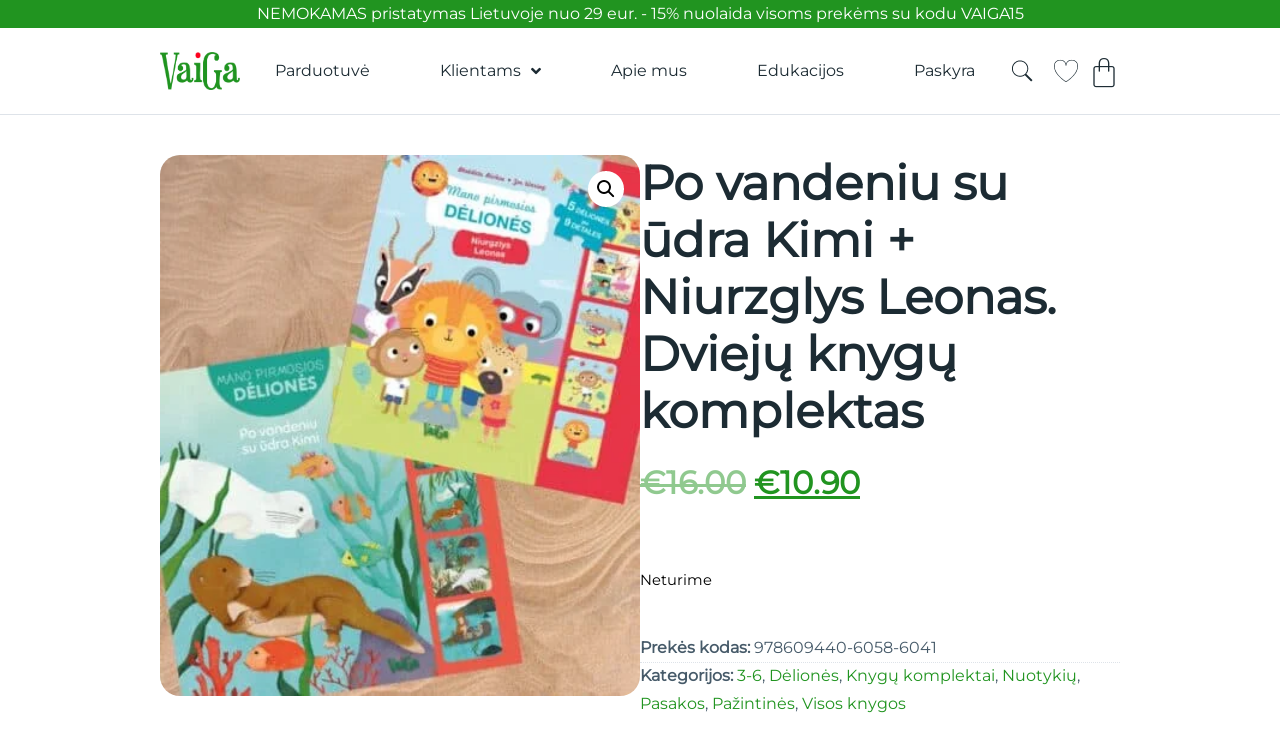

--- FILE ---
content_type: text/css
request_url: https://vaiga.lt/wp-content/uploads/elementor/css/post-33354.css?ver=1766454294
body_size: 1127
content:
.elementor-33354 .elementor-element.elementor-element-30c12e88{--display:flex;--justify-content:space-between;--align-items:flex-start;--container-widget-width:calc( ( 1 - var( --container-widget-flex-grow ) ) * 100% );--gap:0px 0px;--row-gap:0px;--column-gap:0px;--margin-top:0px;--margin-bottom:0px;--margin-left:0px;--margin-right:0px;--padding-top:0px;--padding-bottom:0px;--padding-left:0px;--padding-right:0px;}.elementor-33354 .elementor-element.elementor-element-30c12e88.e-con{--flex-grow:1;--flex-shrink:0;}.elementor-widget-icon.elementor-view-stacked .elementor-icon{background-color:var( --e-global-color-primary );}.elementor-widget-icon.elementor-view-framed .elementor-icon, .elementor-widget-icon.elementor-view-default .elementor-icon{color:var( --e-global-color-primary );border-color:var( --e-global-color-primary );}.elementor-widget-icon.elementor-view-framed .elementor-icon, .elementor-widget-icon.elementor-view-default .elementor-icon svg{fill:var( --e-global-color-primary );}.elementor-33354 .elementor-element.elementor-element-7a9edbe1 > .elementor-widget-container{padding:1.7rem 1rem 1.8rem 0rem;border-style:solid;border-width:0px 0px 1px 0px;border-color:var( --e-global-color-3bc11f7 );}.elementor-33354 .elementor-element.elementor-element-7a9edbe1.elementor-element{--align-self:stretch;}.elementor-33354 .elementor-element.elementor-element-7a9edbe1 .elementor-icon-wrapper{text-align:right;}.elementor-33354 .elementor-element.elementor-element-7a9edbe1.elementor-view-stacked .elementor-icon{background-color:var( --e-global-color-text );}.elementor-33354 .elementor-element.elementor-element-7a9edbe1.elementor-view-framed .elementor-icon, .elementor-33354 .elementor-element.elementor-element-7a9edbe1.elementor-view-default .elementor-icon{color:var( --e-global-color-text );border-color:var( --e-global-color-text );}.elementor-33354 .elementor-element.elementor-element-7a9edbe1.elementor-view-framed .elementor-icon, .elementor-33354 .elementor-element.elementor-element-7a9edbe1.elementor-view-default .elementor-icon svg{fill:var( --e-global-color-text );}.elementor-33354 .elementor-element.elementor-element-7a9edbe1 .elementor-icon{font-size:1.5rem;}.elementor-33354 .elementor-element.elementor-element-7a9edbe1 .elementor-icon svg{height:1.5rem;}.elementor-widget-jet-smart-filters-remove-filters .jet-remove-all-filters__button{font-family:var( --e-global-typography-primary-font-family );font-weight:var( --e-global-typography-primary-font-weight );}.elementor-33354 .elementor-element.elementor-element-3603a6fb > .elementor-widget-container{padding:0rem 1rem 1rem 1rem;}.elementor-33354 .elementor-element.elementor-element-3603a6fb .jet-remove-all-filters__button{font-family:var( --e-global-typography-text-font-family );font-size:var( --e-global-typography-text-font-size );font-weight:var( --e-global-typography-text-font-weight );line-height:var( --e-global-typography-text-line-height );color:var( --e-global-color-accent );background-color:var( --e-global-color-f17175b );border-style:none;}.elementor-widget-jet-smart-filters-sorting .apply-filters__button{font-family:var( --e-global-typography-primary-font-family );font-weight:var( --e-global-typography-primary-font-weight );}.elementor-33354 .elementor-element.elementor-element-19b729e.elementor-element{--align-self:stretch;}.elementor-33354 .elementor-element.elementor-element-19b729e .jet-sorting-select{max-width:100%;font-family:var( --e-global-typography-text-font-family );font-size:var( --e-global-typography-text-font-size );font-weight:var( --e-global-typography-text-font-weight );line-height:var( --e-global-typography-text-line-height );color:var( --e-global-color-secondary );border-style:solid;border-width:1px 1px 1px 1px;border-color:var( --e-global-color-3bc11f7 );border-radius:90px 90px 90px 90px;padding:12px 24px 12px 24px;-webkit-appearance:none;}.elementor-33354 .elementor-element.elementor-element-19b729e .jet-sorting-label{font-family:var( --e-global-typography-text-font-family );font-size:var( --e-global-typography-text-font-size );font-weight:var( --e-global-typography-text-font-weight );line-height:var( --e-global-typography-text-line-height );color:var( --e-global-color-secondary );}.elementor-widget-jet-smart-filters-checkboxes .jet-filter-items-moreless__toggle{font-family:var( --e-global-typography-primary-font-family );font-weight:var( --e-global-typography-primary-font-weight );}.elementor-widget-jet-smart-filters-checkboxes .apply-filters__button, .elementor-widget-jet-smart-filters-checkboxes .jet-filter-items-dropdown__apply-button{font-family:var( --e-global-typography-primary-font-family );font-weight:var( --e-global-typography-primary-font-weight );}.elementor-33354 .elementor-element.elementor-element-2d34c6f > .elementor-widget-container{padding:1rem 1rem 1rem 1rem;border-style:none;border-radius:1rem 1rem 1rem 1rem;}.elementor-33354 .elementor-element.elementor-element-2d34c6f.elementor-element{--align-self:stretch;}.elementor-33354 .elementor-element.elementor-element-2d34c6f .jet-checkboxes-list__row{display:block;margin-right:calc(5px/2);margin-left:calc(5px/2);padding-top:calc(10px/2);margin-bottom:calc(10px/2);}.elementor-33354 .elementor-element.elementor-element-2d34c6f .jet-list-tree__children{display:block;margin-right:calc(5px/2);margin-left:calc(5px/2);padding-left:10px;}.elementor-33354 .elementor-element.elementor-element-2d34c6f .jet-checkboxes-list-wrapper{margin-left:calc(-5px/2);margin-right:calc(-5px/2);margin-top:calc(-10px/2);margin-bottom:calc(-10px/2);}.elementor-33354 .elementor-element.elementor-element-2d34c6f .jet-checkboxes-list__decorator{width:16px;height:16px;min-width:16px;min-height:16px;margin-right:5px;}.rtl .elementor-33354 .elementor-element.elementor-element-2d34c6f .jet-checkboxes-list__decorator{margin-left:5px;}.elementor-33354 .elementor-element.elementor-element-2d34c6f .jet-checkboxes-list__checked-icon{font-size:12px;}.elementor-33354 .elementor-element.elementor-element-2d34c6f .jet-collapse-icon{width:20px;height:20px;}.elementor-33354 .elementor-element.elementor-element-2d34c6f .jet-collapse-none{width:20px;height:20px;}.elementor-33354 .elementor-element.elementor-element-2d34c6f .jet-filters-counter{margin-left:initial;padding-left:5px;}.rtl .elementor-33354 .elementor-element.elementor-element-2d34c6f .jet-filters-counter{margin-right:initial;padding-right:5px;}.elementor-33354 .elementor-element.elementor-element-2d34c6f .jet-filter+.jet-filter{margin-top:10px;}.elementor-33354 .elementor-element.elementor-element-2d34c6f .jet-select[data-hierarchical="1"] + .jet-select[data-hierarchical="1"]{margin-top:10px;}.elementor-33354 .elementor-element.elementor-element-62c610e0 > .elementor-widget-container{padding:1rem 1rem 1rem 1rem;border-style:none;border-radius:1rem 1rem 1rem 1rem;}.elementor-33354 .elementor-element.elementor-element-62c610e0.elementor-element{--align-self:stretch;}.elementor-33354 .elementor-element.elementor-element-62c610e0 .jet-checkboxes-list__row{display:block;margin-right:calc(5px/2);margin-left:calc(5px/2);padding-top:calc(10px/2);margin-bottom:calc(10px/2);}.elementor-33354 .elementor-element.elementor-element-62c610e0 .jet-list-tree__children{display:block;margin-right:calc(5px/2);margin-left:calc(5px/2);padding-left:10px;}.elementor-33354 .elementor-element.elementor-element-62c610e0 .jet-checkboxes-list-wrapper{margin-left:calc(-5px/2);margin-right:calc(-5px/2);margin-top:calc(-10px/2);margin-bottom:calc(-10px/2);}.elementor-33354 .elementor-element.elementor-element-62c610e0 .jet-checkboxes-list__decorator{width:16px;height:16px;min-width:16px;min-height:16px;margin-right:5px;}.rtl .elementor-33354 .elementor-element.elementor-element-62c610e0 .jet-checkboxes-list__decorator{margin-left:5px;}.elementor-33354 .elementor-element.elementor-element-62c610e0 .jet-checkboxes-list__checked-icon{font-size:12px;}.elementor-33354 .elementor-element.elementor-element-62c610e0 .jet-collapse-icon{width:20px;height:20px;}.elementor-33354 .elementor-element.elementor-element-62c610e0 .jet-collapse-none{width:20px;height:20px;}.elementor-33354 .elementor-element.elementor-element-62c610e0 .jet-filters-counter{margin-left:initial;padding-left:5px;}.rtl .elementor-33354 .elementor-element.elementor-element-62c610e0 .jet-filters-counter{margin-right:initial;padding-right:5px;}.elementor-33354 .elementor-element.elementor-element-62c610e0 .jet-filter+.jet-filter{margin-top:10px;}.elementor-33354 .elementor-element.elementor-element-62c610e0 .jet-select[data-hierarchical="1"] + .jet-select[data-hierarchical="1"]{margin-top:10px;}#elementor-popup-modal-33354 .dialog-widget-content{animation-duration:1.2s;border-style:none;box-shadow:2px 8px 23px 3px rgba(0,0,0,0.2);}#elementor-popup-modal-33354 .dialog-message{width:350px;height:100vh;align-items:flex-start;}#elementor-popup-modal-33354{justify-content:flex-start;align-items:center;}@media(max-width:1366px){.elementor-33354 .elementor-element.elementor-element-7a9edbe1 > .elementor-widget-container{padding:1.7rem 1rem 1.8rem 0rem;}.elementor-33354 .elementor-element.elementor-element-3603a6fb .jet-remove-all-filters__button{font-size:var( --e-global-typography-text-font-size );line-height:var( --e-global-typography-text-line-height );}.elementor-33354 .elementor-element.elementor-element-19b729e .jet-sorting-select{font-size:var( --e-global-typography-text-font-size );line-height:var( --e-global-typography-text-line-height );}.elementor-33354 .elementor-element.elementor-element-19b729e .jet-sorting-label{font-size:var( --e-global-typography-text-font-size );line-height:var( --e-global-typography-text-line-height );}}@media(max-width:1200px){.elementor-33354 .elementor-element.elementor-element-7a9edbe1 > .elementor-widget-container{padding:1.2rem 1rem 1.2rem 0rem;}#elementor-popup-modal-33354 .dialog-message{width:100vw;}}@media(max-width:1024px){.elementor-33354 .elementor-element.elementor-element-3603a6fb .jet-remove-all-filters__button{font-size:var( --e-global-typography-text-font-size );line-height:var( --e-global-typography-text-line-height );}.elementor-33354 .elementor-element.elementor-element-19b729e .jet-sorting-select{font-size:var( --e-global-typography-text-font-size );line-height:var( --e-global-typography-text-line-height );}.elementor-33354 .elementor-element.elementor-element-19b729e .jet-sorting-label{font-size:var( --e-global-typography-text-font-size );line-height:var( --e-global-typography-text-line-height );}#elementor-popup-modal-33354 .dialog-message{width:100vw;}}@media(max-width:880px){#elementor-popup-modal-33354 .dialog-message{width:100vw;}}@media(max-width:767px){.elementor-33354 .elementor-element.elementor-element-3603a6fb .jet-remove-all-filters__button{font-size:var( --e-global-typography-text-font-size );line-height:var( --e-global-typography-text-line-height );}.elementor-33354 .elementor-element.elementor-element-19b729e .jet-sorting-select{font-size:var( --e-global-typography-text-font-size );line-height:var( --e-global-typography-text-line-height );}.elementor-33354 .elementor-element.elementor-element-19b729e .jet-sorting-label{font-size:var( --e-global-typography-text-font-size );line-height:var( --e-global-typography-text-line-height );}#elementor-popup-modal-33354 .dialog-message{width:100vw;}}@media(min-width:768px){.elementor-33354 .elementor-element.elementor-element-30c12e88{--width:100%;}}/* Start custom CSS */#elementor-popup-modal-33354 .elementor-sub-item {
    font-size: 1rem !important;}
#elementor-popup-modal-33354 .dialog-close-button {
 color: transparent !important;   
}/* End custom CSS */